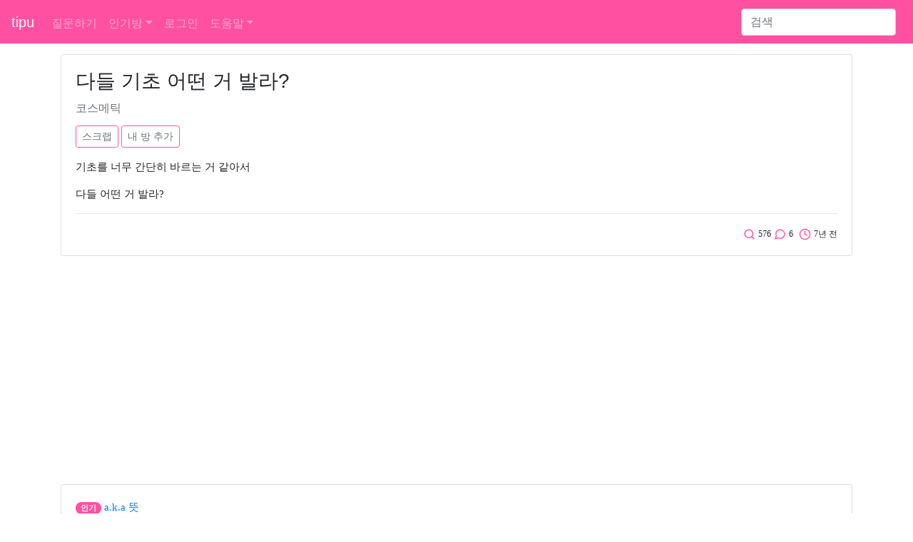

--- FILE ---
content_type: text/html; charset=utf-8
request_url: https://www.google.com/recaptcha/api2/aframe
body_size: 270
content:
<!DOCTYPE HTML><html><head><meta http-equiv="content-type" content="text/html; charset=UTF-8"></head><body><script nonce="_RVJtzevhjYoR45zWcHrjw">/** Anti-fraud and anti-abuse applications only. See google.com/recaptcha */ try{var clients={'sodar':'https://pagead2.googlesyndication.com/pagead/sodar?'};window.addEventListener("message",function(a){try{if(a.source===window.parent){var b=JSON.parse(a.data);var c=clients[b['id']];if(c){var d=document.createElement('img');d.src=c+b['params']+'&rc='+(localStorage.getItem("rc::a")?sessionStorage.getItem("rc::b"):"");window.document.body.appendChild(d);sessionStorage.setItem("rc::e",parseInt(sessionStorage.getItem("rc::e")||0)+1);localStorage.setItem("rc::h",'1768762614402');}}}catch(b){}});window.parent.postMessage("_grecaptcha_ready", "*");}catch(b){}</script></body></html>